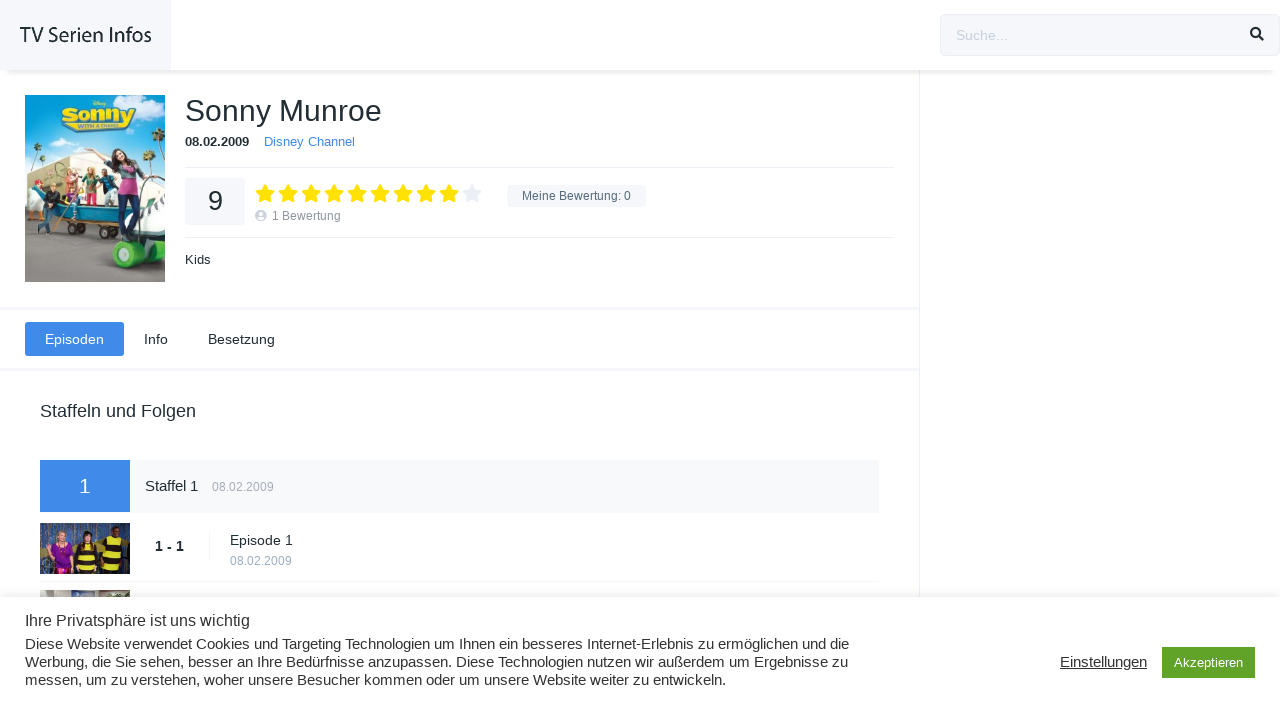

--- FILE ---
content_type: text/html; charset=UTF-8
request_url: http://www.tvsi.de/tvshows/sonny-munroe/
body_size: 17015
content:
<!DOCTYPE html><html lang="de"><head><meta charset="UTF-8" /><meta name="apple-mobile-web-app-capable" content="yes"><meta name="apple-mobile-web-app-status-bar-style" content="black"><meta name="mobile-web-app-capable" content="yes"><meta name="viewport" content="width=device-width, initial-scale=1, shrink-to-fit=no"><meta name="theme-color" content="#ffffff"><meta property='og:image' content='https://image.tmdb.org/t/p/w780/1zR53f9WZfZGlDp1BIGRgHyAqTg.jpg'/><meta property='og:image' content='https://image.tmdb.org/t/p/w780/4LCYXWMhli36gyVV84CnmGxtt50.jpg'/><meta property='og:image' content='https://image.tmdb.org/t/p/w780/Al2cXeTO4pYVxTmss5BZsgELNxK.jpg'/><meta property='og:image' content='https://image.tmdb.org/t/p/w780/edkpfJLutoFxmf0qwGE4rqWCVRZ.jpg'/><meta property='og:image' content='https://image.tmdb.org/t/p/w780/sn0elZeQcuR46CETvqQrwJjm6qz.jpg'/><meta property='og:image' content='https://image.tmdb.org/t/p/w780/9vsBUfk8lXmXmJCrVfOLWYaJ6fU.jpg'/><title>Sonny Munroe &#8211; TV-Serien Infos</title><meta name='robots' content='max-image-preview:large' /><style>img:is([sizes="auto" i],[sizes^="auto," i]){contain-intrinsic-size:3000px 1500px}</style><link rel='dns-prefetch' href='//fonts.googleapis.com' /><link rel="alternate" type="application/rss+xml" title="TV-Serien Infos &raquo; Feed" href="http://www.tvsi.de/feed/" /><link rel="alternate" type="application/rss+xml" title="TV-Serien Infos &raquo; Kommentar-Feed" href="http://www.tvsi.de/comments/feed/" /><link rel="alternate" type="application/rss+xml" title="TV-Serien Infos &raquo; Sonny Munroe Kommentar-Feed" href="http://www.tvsi.de/tvshows/sonny-munroe/feed/" /><link rel='stylesheet' id='toolset_bootstrap_4-css' href='http://www.tvsi.de/wp-content/plugins/cred-frontend-editor/vendor/toolset/toolset-common/res/lib/bootstrap4/css/bootstrap.min.css?ver=4.5.3' type='text/css' media='screen' /><link rel='stylesheet' id='wp-block-library-css' href='http://www.tvsi.de/wp-includes/css/dist/block-library/style.min.css?ver=6.8.3' type='text/css' media='all' /><style id='classic-theme-styles-inline-css' type='text/css'>/*! This file is auto-generated */.wp-block-button__link{color:#fff;background-color:#32373c;border-radius:9999px;box-shadow:none;text-decoration:none;padding:calc(.667em + 2px) calc(1.333em + 2px);font-size:1.125em}.wp-block-file__button{background:#32373c;color:#fff;text-decoration:none}</style><link rel='stylesheet' id='mediaelement-css' href='http://www.tvsi.de/wp-includes/js/mediaelement/mediaelementplayer-legacy.min.css?ver=4.2.17' type='text/css' media='all' /><link rel='stylesheet' id='wp-mediaelement-css' href='http://www.tvsi.de/wp-includes/js/mediaelement/wp-mediaelement.min.css?ver=6.8.3' type='text/css' media='all' /><link rel='stylesheet' id='view_editor_gutenberg_frontend_assets-css' href='http://www.tvsi.de/wp-content/plugins/toolset-blocks/public/css/views-frontend.css?ver=3.6.15' type='text/css' media='all' /><style id='view_editor_gutenberg_frontend_assets-inline-css' type='text/css'>.wpv-sort-list-dropdown.wpv-sort-list-dropdown-style-default > span.wpv-sort-list,.wpv-sort-list-dropdown.wpv-sort-list-dropdown-style-default .wpv-sort-list-item{border-color:#cdcdcd}.wpv-sort-list-dropdown.wpv-sort-list-dropdown-style-default .wpv-sort-list-item a{color:#444;background-color:#fff}.wpv-sort-list-dropdown.wpv-sort-list-dropdown-style-default a:hover,.wpv-sort-list-dropdown.wpv-sort-list-dropdown-style-default a:focus{color:#000;background-color:#eee}.wpv-sort-list-dropdown.wpv-sort-list-dropdown-style-default .wpv-sort-list-item.wpv-sort-list-current a{color:#000;background-color:#eee}.wpv-sort-list-dropdown.wpv-sort-list-dropdown-style-default > span.wpv-sort-list,.wpv-sort-list-dropdown.wpv-sort-list-dropdown-style-default .wpv-sort-list-item{border-color:#cdcdcd}.wpv-sort-list-dropdown.wpv-sort-list-dropdown-style-default .wpv-sort-list-item a{color:#444;background-color:#fff}.wpv-sort-list-dropdown.wpv-sort-list-dropdown-style-default a:hover,.wpv-sort-list-dropdown.wpv-sort-list-dropdown-style-default a:focus{color:#000;background-color:#eee}.wpv-sort-list-dropdown.wpv-sort-list-dropdown-style-default .wpv-sort-list-item.wpv-sort-list-current a{color:#000;background-color:#eee}.wpv-sort-list-dropdown.wpv-sort-list-dropdown-style-grey > span.wpv-sort-list,.wpv-sort-list-dropdown.wpv-sort-list-dropdown-style-grey .wpv-sort-list-item{border-color:#cdcdcd}.wpv-sort-list-dropdown.wpv-sort-list-dropdown-style-grey .wpv-sort-list-item a{color:#444;background-color:#eeeeee}.wpv-sort-list-dropdown.wpv-sort-list-dropdown-style-grey a:hover,.wpv-sort-list-dropdown.wpv-sort-list-dropdown-style-grey a:focus{color:#000;background-color:#e5e5e5}.wpv-sort-list-dropdown.wpv-sort-list-dropdown-style-grey .wpv-sort-list-item.wpv-sort-list-current a{color:#000;background-color:#e5e5e5}.wpv-sort-list-dropdown.wpv-sort-list-dropdown-style-default > span.wpv-sort-list,.wpv-sort-list-dropdown.wpv-sort-list-dropdown-style-default .wpv-sort-list-item{border-color:#cdcdcd}.wpv-sort-list-dropdown.wpv-sort-list-dropdown-style-default .wpv-sort-list-item a{color:#444;background-color:#fff}.wpv-sort-list-dropdown.wpv-sort-list-dropdown-style-default a:hover,.wpv-sort-list-dropdown.wpv-sort-list-dropdown-style-default a:focus{color:#000;background-color:#eee}.wpv-sort-list-dropdown.wpv-sort-list-dropdown-style-default .wpv-sort-list-item.wpv-sort-list-current a{color:#000;background-color:#eee}.wpv-sort-list-dropdown.wpv-sort-list-dropdown-style-grey > span.wpv-sort-list,.wpv-sort-list-dropdown.wpv-sort-list-dropdown-style-grey .wpv-sort-list-item{border-color:#cdcdcd}.wpv-sort-list-dropdown.wpv-sort-list-dropdown-style-grey .wpv-sort-list-item a{color:#444;background-color:#eeeeee}.wpv-sort-list-dropdown.wpv-sort-list-dropdown-style-grey a:hover,.wpv-sort-list-dropdown.wpv-sort-list-dropdown-style-grey a:focus{color:#000;background-color:#e5e5e5}.wpv-sort-list-dropdown.wpv-sort-list-dropdown-style-grey .wpv-sort-list-item.wpv-sort-list-current a{color:#000;background-color:#e5e5e5}.wpv-sort-list-dropdown.wpv-sort-list-dropdown-style-blue > span.wpv-sort-list,.wpv-sort-list-dropdown.wpv-sort-list-dropdown-style-blue .wpv-sort-list-item{border-color:#0099cc}.wpv-sort-list-dropdown.wpv-sort-list-dropdown-style-blue .wpv-sort-list-item a{color:#444;background-color:#cbddeb}.wpv-sort-list-dropdown.wpv-sort-list-dropdown-style-blue a:hover,.wpv-sort-list-dropdown.wpv-sort-list-dropdown-style-blue a:focus{color:#000;background-color:#95bedd}.wpv-sort-list-dropdown.wpv-sort-list-dropdown-style-blue .wpv-sort-list-item.wpv-sort-list-current a{color:#000;background-color:#95bedd}</style><style id='global-styles-inline-css' type='text/css'>:root{--wp--preset--aspect-ratio--square:1;--wp--preset--aspect-ratio--4-3:4/3;--wp--preset--aspect-ratio--3-4:3/4;--wp--preset--aspect-ratio--3-2:3/2;--wp--preset--aspect-ratio--2-3:2/3;--wp--preset--aspect-ratio--16-9:16/9;--wp--preset--aspect-ratio--9-16:9/16;--wp--preset--color--black:#000000;--wp--preset--color--cyan-bluish-gray:#abb8c3;--wp--preset--color--white:#ffffff;--wp--preset--color--pale-pink:#f78da7;--wp--preset--color--vivid-red:#cf2e2e;--wp--preset--color--luminous-vivid-orange:#ff6900;--wp--preset--color--luminous-vivid-amber:#fcb900;--wp--preset--color--light-green-cyan:#7bdcb5;--wp--preset--color--vivid-green-cyan:#00d084;--wp--preset--color--pale-cyan-blue:#8ed1fc;--wp--preset--color--vivid-cyan-blue:#0693e3;--wp--preset--color--vivid-purple:#9b51e0;--wp--preset--gradient--vivid-cyan-blue-to-vivid-purple:linear-gradient(135deg,rgba(6,147,227,1) 0%,rgb(155,81,224) 100%);--wp--preset--gradient--light-green-cyan-to-vivid-green-cyan:linear-gradient(135deg,rgb(122,220,180) 0%,rgb(0,208,130) 100%);--wp--preset--gradient--luminous-vivid-amber-to-luminous-vivid-orange:linear-gradient(135deg,rgba(252,185,0,1) 0%,rgba(255,105,0,1) 100%);--wp--preset--gradient--luminous-vivid-orange-to-vivid-red:linear-gradient(135deg,rgba(255,105,0,1) 0%,rgb(207,46,46) 100%);--wp--preset--gradient--very-light-gray-to-cyan-bluish-gray:linear-gradient(135deg,rgb(238,238,238) 0%,rgb(169,184,195) 100%);--wp--preset--gradient--cool-to-warm-spectrum:linear-gradient(135deg,rgb(74,234,220) 0%,rgb(151,120,209) 20%,rgb(207,42,186) 40%,rgb(238,44,130) 60%,rgb(251,105,98) 80%,rgb(254,248,76) 100%);--wp--preset--gradient--blush-light-purple:linear-gradient(135deg,rgb(255,206,236) 0%,rgb(152,150,240) 100%);--wp--preset--gradient--blush-bordeaux:linear-gradient(135deg,rgb(254,205,165) 0%,rgb(254,45,45) 50%,rgb(107,0,62) 100%);--wp--preset--gradient--luminous-dusk:linear-gradient(135deg,rgb(255,203,112) 0%,rgb(199,81,192) 50%,rgb(65,88,208) 100%);--wp--preset--gradient--pale-ocean:linear-gradient(135deg,rgb(255,245,203) 0%,rgb(182,227,212) 50%,rgb(51,167,181) 100%);--wp--preset--gradient--electric-grass:linear-gradient(135deg,rgb(202,248,128) 0%,rgb(113,206,126) 100%);--wp--preset--gradient--midnight:linear-gradient(135deg,rgb(2,3,129) 0%,rgb(40,116,252) 100%);--wp--preset--font-size--small:13px;--wp--preset--font-size--medium:20px;--wp--preset--font-size--large:36px;--wp--preset--font-size--x-large:42px;--wp--preset--spacing--20:0.44rem;--wp--preset--spacing--30:0.67rem;--wp--preset--spacing--40:1rem;--wp--preset--spacing--50:1.5rem;--wp--preset--spacing--60:2.25rem;--wp--preset--spacing--70:3.38rem;--wp--preset--spacing--80:5.06rem;--wp--preset--shadow--natural:6px 6px 9px rgba(0,0,0,0.2);--wp--preset--shadow--deep:12px 12px 50px rgba(0,0,0,0.4);--wp--preset--shadow--sharp:6px 6px 0px rgba(0,0,0,0.2);--wp--preset--shadow--outlined:6px 6px 0px -3px rgba(255,255,255,1),6px 6px rgba(0,0,0,1);--wp--preset--shadow--crisp:6px 6px 0px rgba(0,0,0,1)}:where(.is-layout-flex){gap:0.5em}:where(.is-layout-grid){gap:0.5em}body .is-layout-flex{display:flex}.is-layout-flex{flex-wrap:wrap;align-items:center}.is-layout-flex >:is(*,div){margin:0}body .is-layout-grid{display:grid}.is-layout-grid >:is(*,div){margin:0}:where(.wp-block-columns.is-layout-flex){gap:2em}:where(.wp-block-columns.is-layout-grid){gap:2em}:where(.wp-block-post-template.is-layout-flex){gap:1.25em}:where(.wp-block-post-template.is-layout-grid){gap:1.25em}.has-black-color{color:var(--wp--preset--color--black) !important}.has-cyan-bluish-gray-color{color:var(--wp--preset--color--cyan-bluish-gray) !important}.has-white-color{color:var(--wp--preset--color--white) !important}.has-pale-pink-color{color:var(--wp--preset--color--pale-pink) !important}.has-vivid-red-color{color:var(--wp--preset--color--vivid-red) !important}.has-luminous-vivid-orange-color{color:var(--wp--preset--color--luminous-vivid-orange) !important}.has-luminous-vivid-amber-color{color:var(--wp--preset--color--luminous-vivid-amber) !important}.has-light-green-cyan-color{color:var(--wp--preset--color--light-green-cyan) !important}.has-vivid-green-cyan-color{color:var(--wp--preset--color--vivid-green-cyan) !important}.has-pale-cyan-blue-color{color:var(--wp--preset--color--pale-cyan-blue) !important}.has-vivid-cyan-blue-color{color:var(--wp--preset--color--vivid-cyan-blue) !important}.has-vivid-purple-color{color:var(--wp--preset--color--vivid-purple) !important}.has-black-background-color{background-color:var(--wp--preset--color--black) !important}.has-cyan-bluish-gray-background-color{background-color:var(--wp--preset--color--cyan-bluish-gray) !important}.has-white-background-color{background-color:var(--wp--preset--color--white) !important}.has-pale-pink-background-color{background-color:var(--wp--preset--color--pale-pink) !important}.has-vivid-red-background-color{background-color:var(--wp--preset--color--vivid-red) !important}.has-luminous-vivid-orange-background-color{background-color:var(--wp--preset--color--luminous-vivid-orange) !important}.has-luminous-vivid-amber-background-color{background-color:var(--wp--preset--color--luminous-vivid-amber) !important}.has-light-green-cyan-background-color{background-color:var(--wp--preset--color--light-green-cyan) !important}.has-vivid-green-cyan-background-color{background-color:var(--wp--preset--color--vivid-green-cyan) !important}.has-pale-cyan-blue-background-color{background-color:var(--wp--preset--color--pale-cyan-blue) !important}.has-vivid-cyan-blue-background-color{background-color:var(--wp--preset--color--vivid-cyan-blue) !important}.has-vivid-purple-background-color{background-color:var(--wp--preset--color--vivid-purple) !important}.has-black-border-color{border-color:var(--wp--preset--color--black) !important}.has-cyan-bluish-gray-border-color{border-color:var(--wp--preset--color--cyan-bluish-gray) !important}.has-white-border-color{border-color:var(--wp--preset--color--white) !important}.has-pale-pink-border-color{border-color:var(--wp--preset--color--pale-pink) !important}.has-vivid-red-border-color{border-color:var(--wp--preset--color--vivid-red) !important}.has-luminous-vivid-orange-border-color{border-color:var(--wp--preset--color--luminous-vivid-orange) !important}.has-luminous-vivid-amber-border-color{border-color:var(--wp--preset--color--luminous-vivid-amber) !important}.has-light-green-cyan-border-color{border-color:var(--wp--preset--color--light-green-cyan) !important}.has-vivid-green-cyan-border-color{border-color:var(--wp--preset--color--vivid-green-cyan) !important}.has-pale-cyan-blue-border-color{border-color:var(--wp--preset--color--pale-cyan-blue) !important}.has-vivid-cyan-blue-border-color{border-color:var(--wp--preset--color--vivid-cyan-blue) !important}.has-vivid-purple-border-color{border-color:var(--wp--preset--color--vivid-purple) !important}.has-vivid-cyan-blue-to-vivid-purple-gradient-background{background:var(--wp--preset--gradient--vivid-cyan-blue-to-vivid-purple) !important}.has-light-green-cyan-to-vivid-green-cyan-gradient-background{background:var(--wp--preset--gradient--light-green-cyan-to-vivid-green-cyan) !important}.has-luminous-vivid-amber-to-luminous-vivid-orange-gradient-background{background:var(--wp--preset--gradient--luminous-vivid-amber-to-luminous-vivid-orange) !important}.has-luminous-vivid-orange-to-vivid-red-gradient-background{background:var(--wp--preset--gradient--luminous-vivid-orange-to-vivid-red) !important}.has-very-light-gray-to-cyan-bluish-gray-gradient-background{background:var(--wp--preset--gradient--very-light-gray-to-cyan-bluish-gray) !important}.has-cool-to-warm-spectrum-gradient-background{background:var(--wp--preset--gradient--cool-to-warm-spectrum) !important}.has-blush-light-purple-gradient-background{background:var(--wp--preset--gradient--blush-light-purple) !important}.has-blush-bordeaux-gradient-background{background:var(--wp--preset--gradient--blush-bordeaux) !important}.has-luminous-dusk-gradient-background{background:var(--wp--preset--gradient--luminous-dusk) !important}.has-pale-ocean-gradient-background{background:var(--wp--preset--gradient--pale-ocean) !important}.has-electric-grass-gradient-background{background:var(--wp--preset--gradient--electric-grass) !important}.has-midnight-gradient-background{background:var(--wp--preset--gradient--midnight) !important}.has-small-font-size{font-size:var(--wp--preset--font-size--small) !important}.has-medium-font-size{font-size:var(--wp--preset--font-size--medium) !important}.has-large-font-size{font-size:var(--wp--preset--font-size--large) !important}.has-x-large-font-size{font-size:var(--wp--preset--font-size--x-large) !important}:where(.wp-block-post-template.is-layout-flex){gap:1.25em}:where(.wp-block-post-template.is-layout-grid){gap:1.25em}:where(.wp-block-columns.is-layout-flex){gap:2em}:where(.wp-block-columns.is-layout-grid){gap:2em}:root:where(.wp-block-pullquote){font-size:1.5em;line-height:1.6}</style><link rel='stylesheet' id='cookie-law-info-css' href='http://www.tvsi.de/wp-content/plugins/cookie-law-info/legacy/public/css/cookie-law-info-public.css?ver=3.3.4' type='text/css' media='all' /><link rel='stylesheet' id='cookie-law-info-gdpr-css' href='http://www.tvsi.de/wp-content/plugins/cookie-law-info/legacy/public/css/cookie-law-info-gdpr.css?ver=3.3.4' type='text/css' media='all' /><link rel='stylesheet' id='fontawesome-pro-css' href='http://www.tvsi.de/wp-content/themes/dooplay/assets/fontawesome/css/all.min.css?ver=5.15.1' type='text/css' media='all' /><link rel='stylesheet' id='owl-carousel-css' href='http://www.tvsi.de/wp-content/themes/dooplay/assets/css/front.owl.min.css?ver=2.5.5' type='text/css' media='all' /><link rel='stylesheet' id='google-fonts-css' href='https://fonts.googleapis.com/css?family=Cabin+Condensed%3A300%2C400%2C500%2C700&#038;ver=2.5.5' type='text/css' media='all' /><link rel='stylesheet' id='scrollbar-css' href='http://www.tvsi.de/wp-content/themes/dooplay/assets/css/front.crollbar.min.css?ver=2.5.5' type='text/css' media='all' /><link rel='stylesheet' id='dooplay-css' href='http://www.tvsi.de/wp-content/themes/dooplay/assets/css/front.style.min.css?ver=2.5.5' type='text/css' media='all' /><link rel='stylesheet' id='dooplay-color-scheme-css' href='http://www.tvsi.de/wp-content/themes/dooplay/assets/css/colors.default.min.css?ver=2.5.5' type='text/css' media='all' /><link rel='stylesheet' id='dooplay-responsive-css' href='http://www.tvsi.de/wp-content/themes/dooplay/assets/css/front.mobile.min.css?ver=2.5.5' type='text/css' media='all' /><link rel='stylesheet' id='blueimp-gallery-css' href='http://www.tvsi.de/wp-content/themes/dooplay/assets/css/front.gallery.min.css?ver=2.5.5' type='text/css' media='all' /><link rel='stylesheet' id='toolset-common-css' href='http://www.tvsi.de/wp-content/plugins/cred-frontend-editor/vendor/toolset/toolset-common/res/css/toolset-common.css?ver=4.4.6' type='text/css' media='screen' /><link rel='stylesheet' id='dashicons-css' href='http://www.tvsi.de/wp-includes/css/dashicons.min.css?ver=6.8.3' type='text/css' media='all' /><link rel='stylesheet' id='toolset-select2-css-css' href='http://www.tvsi.de/wp-content/plugins/cred-frontend-editor/vendor/toolset/toolset-common/res/lib/select2/select2.css?ver=6.8.3' type='text/css' media='screen' /><script type="text/javascript" src="http://www.tvsi.de/wp-content/plugins/cred-frontend-editor/vendor/toolset/common-es/public/toolset-common-es-frontend.js?ver=171000" id="toolset-common-es-frontend-js"></script><script type="text/javascript" src="http://www.tvsi.de/wp-includes/js/jquery/jquery.min.js?ver=3.7.1" id="jquery-core-js"></script><script type="text/javascript" src="http://www.tvsi.de/wp-includes/js/jquery/jquery-migrate.min.js?ver=3.4.1" id="jquery-migrate-js"></script><script type="text/javascript" id="cookie-law-info-js-extra">/* <![CDATA[ */var Cli_Data = {"nn_cookie_ids":[],"cookielist":[],"non_necessary_cookies":[],"ccpaEnabled":"","ccpaRegionBased":"","ccpaBarEnabled":"","strictlyEnabled":["necessary","obligatoire"],"ccpaType":"gdpr","js_blocking":"1","custom_integration":"","triggerDomRefresh":"","secure_cookies":""};var cli_cookiebar_settings = {"animate_speed_hide":"500","animate_speed_show":"500","background":"#FFF","border":"#b1a6a6c2","border_on":"","button_1_button_colour":"#61a229","button_1_button_hover":"#4e8221","button_1_link_colour":"#fff","button_1_as_button":"1","button_1_new_win":"","button_2_button_colour":"#333","button_2_button_hover":"#292929","button_2_link_colour":"#444","button_2_as_button":"","button_2_hidebar":"","button_3_button_colour":"#3566bb","button_3_button_hover":"#2a5296","button_3_link_colour":"#fff","button_3_as_button":"1","button_3_new_win":"","button_4_button_colour":"#000","button_4_button_hover":"#000000","button_4_link_colour":"#333333","button_4_as_button":"","button_7_button_colour":"#61a229","button_7_button_hover":"#4e8221","button_7_link_colour":"#fff","button_7_as_button":"1","button_7_new_win":"","font_family":"inherit","header_fix":"","notify_animate_hide":"1","notify_animate_show":"","notify_div_id":"#cookie-law-info-bar","notify_position_horizontal":"right","notify_position_vertical":"bottom","scroll_close":"","scroll_close_reload":"","accept_close_reload":"","reject_close_reload":"","showagain_tab":"","showagain_background":"#fff","showagain_border":"#000","showagain_div_id":"#cookie-law-info-again","showagain_x_position":"100px","text":"#333333","show_once_yn":"","show_once":"10000","logging_on":"","as_popup":"","popup_overlay":"1","bar_heading_text":"Ihre Privatsph\u00e4re ist uns wichtig","cookie_bar_as":"banner","popup_showagain_position":"bottom-right","widget_position":"left"};var log_object = {"ajax_url":"http:\/\/www.tvsi.de\/wp-admin\/admin-ajax.php"};/* ]]> */</script><script type="text/javascript" src="http://www.tvsi.de/wp-content/plugins/cookie-law-info/legacy/public/js/cookie-law-info-public.js?ver=3.3.4" id="cookie-law-info-js"></script><script type="text/javascript" src="http://www.tvsi.de/wp-content/themes/dooplay/assets/js/lib/lazyload.js?ver=2.5.5" id="lazyload-js"></script><script type="text/javascript" src="http://www.tvsi.de/wp-content/themes/dooplay/assets/js/lib/pwsscrollbar.js?ver=2.5.5" id="scrollbar-js"></script><script type="text/javascript" src="http://www.tvsi.de/wp-content/themes/dooplay/assets/js/lib/owlcarousel.js?ver=2.5.5" id="owl-carousel-js"></script><script type="text/javascript" src="http://www.tvsi.de/wp-content/themes/dooplay/assets/js/lib/idtabs.js?ver=2.5.5" id="idTabs-js"></script><script type="text/javascript" src="http://www.tvsi.de/wp-content/themes/dooplay/assets/js/lib/isrepeater.js?ver=2.5.5" id="dtRepeat-js"></script><script type="text/javascript" id="dt_main_ajax-js-extra">/* <![CDATA[ */var dtAjax = {"url":"\/wp-admin\/admin-ajax.php","player_api":"http:\/\/www.tvsi.de\/wp-json\/dooplayer\/v2\/","play_ajaxmd":null,"play_method":"admin_ajax","googlercptc":null,"classitem":"6","loading":"L\u00e4dt ...","afavorites":"Zu Favoriten hinzuf\u00fcgen","rfavorites":"Favoriten entfernen","views":"Aufrufe","remove":"Entfernen","isawit":"gesehen","send":"Daten senden..","updating":"Aktualisieren von Daten.","error":"Fehler","pending":"Pr\u00fcfung ausstehend","ltipe":"Download","sending":"Sende Daten","enabled":"Aktivieren","disabled":"Deaktivieren","trash":"L\u00f6schen","lshared":"Geteilte Links","ladmin":"Ausstehende Links verwalten","sendingrep":"Bitte warten Sie, senden Sie die Daten.","ready":"Fertig","deletelin":"M\u00f6chten Sie diesen Link wirklich l\u00f6schen?"};/* ]]> */</script><script type="text/javascript" src="http://www.tvsi.de/wp-content/themes/dooplay/assets/js/front.ajax.min.js?ver=2.5.5" id="dt_main_ajax-js"></script><script type="text/javascript" src="http://www.tvsi.de/wp-content/themes/dooplay/assets/js/lib/blueimp.js?ver=2.5.5" id="blueimp-gallery-js"></script><script type="text/javascript" src="http://www.tvsi.de/wp-content/themes/dooplay/assets/js/lib/starstruck.raty.js?ver=2.5.5" id="jquery-raty-js"></script><script type="text/javascript" id="starstruck-js-js-extra">/* <![CDATA[ */var ss_l18n = {"enable_movies":"1","enable_tvshows":"1","enable_seasons":"1","enable_episodes":"1","require_login":"","nonce":"c7e9980086","url":"\/wp-admin\/admin-ajax.php"};/* ]]> */</script><script type="text/javascript" src="http://www.tvsi.de/wp-content/themes/dooplay/assets/js/lib/starstruck.js?ver=2.5.5" id="starstruck-js-js"></script><link rel="https://api.w.org/" href="http://www.tvsi.de/wp-json/" /><link rel="alternate" title="JSON" type="application/json" href="http://www.tvsi.de/wp-json/wp/v2/tvshows/105831" /><link rel="EditURI" type="application/rsd+xml" title="RSD" href="http://www.tvsi.de/xmlrpc.php?rsd" /><meta name="generator" content="WordPress 6.8.3" /><link rel="canonical" href="http://www.tvsi.de/tvshows/sonny-munroe/" /><link rel='shortlink' href='http://www.tvsi.de/?p=105831' /><link rel="alternate" title="oEmbed (JSON)" type="application/json+oembed" href="http://www.tvsi.de/wp-json/oembed/1.0/embed?url=http%3A%2F%2Fwww.tvsi.de%2Ftvshows%2Fsonny-munroe%2F" /><link rel="alternate" title="oEmbed (XML)" type="text/xml+oembed" href="http://www.tvsi.de/wp-json/oembed/1.0/embed?url=http%3A%2F%2Fwww.tvsi.de%2Ftvshows%2Fsonny-munroe%2F&#038;format=xml" /><script type="text/javascript">jQuery(document).ready(function(a){"false"==dtGonza.mobile&&a(window).load(function(){a(".scrolling").mCustomScrollbar({theme:"minimal-dark",scrollInertia:200,scrollButtons:{enable:!0},callbacks:{onTotalScrollOffset:100,alwaysTriggerOffsets:!1}})})});</script><style type='text/css'>body{font-family:"Cabin+Condensed",sans-serif}body{background-color:#ffffff}header.main .hbox,#contenedor,footer.main .fbox{max-width:1440px}a,.home-blog-post .entry-date .date,.top-imdb-item:hover>.title a,.module .content .items .item .data h3 a:hover,.head-main-nav ul.main-header li:hover>a,.login_box .box a.register{color:#408BEA}.nav_items_module a.btn:hover,.pagination span.current,.w_item_b a:hover>.data .wextra b:before,.comment-respond h3:before,footer.main .fbox .fmenu ul li a:hover{color:#408BEA}header.main .hbox .search form button[type=submit]:hover,.loading,#seasons .se-c .se-a ul.episodios li .episodiotitle a:hover,.sgeneros a:hover,.page_user nav.user ul li a:hover{color:#408BEA}footer.main .fbox .fmenu ul li.current-menu-item a,.posts .meta .autor i,.pag_episodes .item a:hover,a.link_a:hover,ul.smenu li a:hover{color:#408BEA}header.responsive .nav a.active:before,header.responsive .search a.active:before,.dtuser a.clicklogin:hover,.menuresp .menu ul.resp li a:hover,.menuresp .menu ul.resp li ul.sub-menu li a:hover{color:#408BEA}.sl-wrapper a:before,table.account_links tbody td a:hover,.dt_mainmeta nav.genres ul li a:hover{color:#408BEA}.dt_mainmeta nav.genres ul li.current-cat a:before,.dooplay_player .options ul li:hover span.title{color:#408BEA}.head-main-nav ul.main-header li ul.sub-menu li a:hover,form.form-resp-ab button[type=submit]:hover>span,.sidebar aside.widget ul li a:hover{color:#408BEA}header.top_imdb h1.top-imdb-h1 span,article.post .information .meta span.autor,.w_item_c a:hover>.rating i,span.comment-author-link,.pagination a:hover{color:#408BEA}.letter_home ul.glossary li a:hover,.letter_home ul.glossary li a.active,.user_control a.in-list{color:#408BEA}.headitems a#dooplay_signout:hover,.login_box .box a#c_loginbox:hover{color:#408BEA}.report_modal .box .form form fieldset label:hover > span.title{color:#408BEA}.linktabs ul li a.selected,ul.smenu li a.selected,a.liked,.module .content header span a.see-all,.page_user nav.user ul li a.selected,.dt_mainmeta nav.releases ul li a:hover{background:#408BEA}a.see_all,p.form-submit input[type=submit]:hover,.report-video-form fieldset input[type=submit],a.mtoc,.contact .wrapper fieldset input[type=submit],span.item_type,a.main{background:#408BEA}.post-comments .comment-reply-link:hover,#seasons .se-c .se-q span.se-o,#edit_link .box .form_edit .cerrar a:hover{background:#408BEA}.user_edit_control ul li a.selected,form.update_profile fieldset input[type=submit],.page_user .content .paged a.load_more:hover,#edit_link .box .form_edit fieldset input[type="submit"]{background:#408BEA}.login_box .box input[type="submit"],.form_post_lik .control .left a.add_row:hover,.form_post_lik .table table tbody tr td a.remove_row:hover,.form_post_lik .control .right input[type="submit"]{background:#408BEA}#dt_contenedor{background-color:#ffffff}.plyr input[type=range]::-ms-fill-lower{background:#408BEA}.menuresp .menu .user a.ctgs,.menuresp .menu .user .logout a:hover{background:#408BEA}.plyr input[type=range]:active::-webkit-slider-thumb{background:#408BEA}.plyr input[type=range]:active::-moz-range-thumb{background:#408BEA}.plyr input[type=range]:active::-ms-thumb{background:#408BEA}.tagcloud a:hover,ul.abc li a:hover,ul.abc li a.select,{background:#408BEA}.featu{background:#00be08}.report_modal .box .form form fieldset input[type=submit]{background-color:#408BEA}.contact .wrapper fieldset input[type=text]:focus,.contact .wrapper fieldset textarea:focus,header.main .hbox .dt_user ul li ul li:hover > a,.login_box .box a.register{border-color:#408BEA}.module .content header h1{border-color:#408BEA}.module .content header h2{border-color:#408BEA}a.see_all{border-color:#408BEA}.top-imdb-list h3{border-color:#408BEA}.user_edit_control ul li a.selected:before{border-top-color:#408BEA}</style> <script> window.addEventListener("load",function(){ var c={script:false,link:false}; function ls(s) { if(!['script','link'].includes(s)||c[s]){return;}c[s]=true; var d=document,f=d.getElementsByTagName(s)[0],j=d.createElement(s); if(s==='script'){j.async=true;j.src='http://www.tvsi.de/wp-content/plugins/toolset-blocks/vendor/toolset/blocks/public/js/frontend.js?v=1.6.11';}else{ j.rel='stylesheet';j.href='http://www.tvsi.de/wp-content/plugins/toolset-blocks/vendor/toolset/blocks/public/css/style.css?v=1.6.11';} f.parentNode.insertBefore(j, f); }; function ex(){ls('script');ls('link')} window.addEventListener("scroll", ex, {once: true}); if (('IntersectionObserver' in window) && ('IntersectionObserverEntry' in window) && ('intersectionRatio' in window.IntersectionObserverEntry.prototype)) { var i = 0, fb = document.querySelectorAll("[class^='tb-']"), o = new IntersectionObserver(es => { es.forEach(e => { o.unobserve(e.target); if (e.intersectionRatio > 0) { ex();o.disconnect();}else{ i++;if(fb.length>i){o.observe(fb[i])}} }) }); if (fb.length) { o.observe(fb[i]) } } }) </script><noscript><link rel="stylesheet" href="http://www.tvsi.de/wp-content/plugins/toolset-blocks/vendor/toolset/blocks/public/css/style.css"></noscript><style type="text/css">#wpadminbar,#wpadminbar .menupop .ab-sub-wrapper,.ab-sub-secondary,#wpadminbar .quicklinks .menupop ul.ab-sub-secondary,#wpadminbar .quicklinks .menupop ul.ab-sub-secondary .ab-submenu{background:#fff}#wpadminbar a.ab-item,#wpadminbar>#wp-toolbar span.ab-label,#wpadminbar>#wp-toolbar span.noticon,#wpadminbar .ab-icon:before,#wpadminbar .ab-item:before{color:#94979B}#wpadminbar .quicklinks .menupop ul li a,#wpadminbar .quicklinks .menupop ul li a strong,#wpadminbar .quicklinks .menupop.hover ul li a,#wpadminbar.nojs .quicklinks .menupop:hover ul li a{color:#94979B;font-size:13px !important}#wpadminbar .ab-top-menu>li.hover>.ab-item,#wpadminbar.nojq .quicklinks .ab-top-menu>li>.ab-item:focus,#wpadminbar:not(.mobile) .ab-top-menu>li:hover>.ab-item,#wpadminbar:not(.mobile) .ab-top-menu>li>.ab-item:focus{background:#f4f4f4;color:#474747}#wpadminbar:not(.mobile)>#wp-toolbar a:focus span.ab-label,#wpadminbar:not(.mobile)>#wp-toolbar li:hover span.ab-label,#wpadminbar>#wp-toolbar li.hover span.ab-label,#wpadminbar.mobile .quicklinks .hover .ab-icon:before,#wpadminbar.mobile .quicklinks .hover .ab-item:before,#wpadminbar .quicklinks .menupop .ab-sub-secondary>li .ab-item:focus a,#wpadminbar .quicklinks .menupop .ab-sub-secondary>li>a:hover{color:#474747}#wpadminbar .quicklinks .ab-sub-wrapper .menupop.hover>a,#wpadminbar .quicklinks .menupop ul li a:focus,#wpadminbar .quicklinks .menupop ul li a:focus strong,#wpadminbar .quicklinks .menupop ul li a:hover,#wpadminbar .quicklinks .menupop ul li a:hover strong,#wpadminbar .quicklinks .menupop.hover ul li a:focus,#wpadminbar .quicklinks .menupop.hover ul li a:hover,#wpadminbar li #adminbarsearch.adminbar-focused:before,#wpadminbar li .ab-item:focus:before,#wpadminbar li a:focus .ab-icon:before,#wpadminbar li.hover .ab-icon:before,#wpadminbar li.hover .ab-item:before,#wpadminbar li:hover #adminbarsearch:before,#wpadminbar li:hover .ab-icon:before,#wpadminbar li:hover .ab-item:before,#wpadminbar.nojs .quicklinks .menupop:hover ul li a:focus,#wpadminbar.nojs .quicklinks .menupop:hover ul li a:hover,#wpadminbar .quicklinks .ab-sub-wrapper .menupop.hover>a .blavatar,#wpadminbar .quicklinks li a:focus .blavatar,#wpadminbar .quicklinks li a:hover .blavatar{color:#474747}#wpadminbar .menupop .ab-sub-wrapper,#wpadminbar .shortlink-input{background:#f4f4f4}#wpadminbar .ab-submenu .ab-item,#wpadminbar .quicklinks .menupop ul.ab-submenu li a,#wpadminbar .quicklinks .menupop ul.ab-submenu li a.ab-item{color:#666666}#wpadminbar .ab-submenu .ab-item:hover,#wpadminbar .quicklinks .menupop ul.ab-submenu li a:hover,#wpadminbar .quicklinks .menupop ul.ab-submenu li a.ab-item:hover{color:#333333}.quicklinks li.wpshapere_site_title a{outline:none;border:none}.quicklinks li.wpshapere_site_title{width:180px !important;margin-top:-px !important;margin-top:px !important}.quicklinks li.wpshapere_site_title a{outline:none;border:none}.quicklinks li.wpshapere_site_title a,.quicklinks li.wpshapere_site_title a:hover,.quicklinks li.wpshapere_site_title a:focus{background-size:contain!important}</style></head><body class="wp-singular tvshows-template-default single single-tvshows postid-105831 wp-theme-dooplay"><div id="dt_contenedor"><header id="header" class="main"><div class="hbox"><div class="fix-hidden"><div class="logo"><a href="http://www.tvsi.de"><img src='http://www.tvsi.de/wp-content/uploads/2023/10/dooplay_logo_dark-tvsi.png' alt='TV-Serien Infos'/></a></div><div class="head-main-nav"></div><div class="headitems "><div id="advc-menu" class="search"><form method="get" id="searchform" action="http://www.tvsi.de"><input type="text" placeholder="Suche..." name="s" id="s" value="" autocomplete="off"><button class="search-button" type="submit"><span class="fas fa-search"></span></button></form></div><!-- end search --><!-- end dt_user --></div></div><div class="live-search ltr"></div></div></header><div class="fixheadresp"><header class="responsive"><div class="nav"><a class="aresp nav-resp"></a></div><div class="search"><a class="aresp search-resp"></a></div><div class="logo"> <a href="http://www.tvsi.de/"><img src='http://www.tvsi.de/wp-content/uploads/2023/10/dooplay_logo_dark-tvsi.png' alt='TV-Serien Infos'/></a> </div></header><div class="search_responsive"><form method="get" id="form-search-resp" class="form-resp-ab" action="http://www.tvsi.de"><input type="text" placeholder="Suche..." name="s" id="ms" value="" autocomplete="off"><button type="submit" class="search-button"><span class="fas fa-search"></span></button></form><div class="live-search"></div></div><div id="arch-menu" class="menuresp"><div class="menu"></div></div></div><div id="contenedor"><div class="login_box"> <div class="box"> <a id="c_loginbox"><i class="fas fa-times"></i></a> <h3>Bei Ihrem Konto anmelden</h3> <form method="post" id="dooplay_login_user"> <fieldset class="user"><input type="text" name="log" placeholder="Benutzername"></fieldset> <fieldset class="password"><input type="password" name="pwd" placeholder="Passwort *"></fieldset> <label><input name="rmb" type="checkbox" id="rememberme" value="forever" checked> An mich erinnern</label> <fieldset class="submit"><input id="dooplay_login_btn" data-btntext="Einloggen" type="submit" value="Einloggen"></fieldset> <a class="register" href="http://www.tvsi.de/account/?action=sign-in">Neuen Account registrieren</a> <label><a class="pteks" href="http://www.tvsi.de/wp-login.php?action=lostpassword">Passwort vergessen?</a></label> <input type="hidden" name="red" value="http://www.tvsi.de/tvshows/sonny-munroe/"> <input type="hidden" name="action" value="dooplay_login"> </form> </div></div><!-- Start Single POST --><div id="single" class="dtsingle" itemscope itemtype="http://schema.org/TVSeries"> <!-- Start Post --> <div class="content right"> <!-- Views Counter --> <!-- Head Show Info --> <div class="sheader"> <div class="poster"> <img itemprop="image" src="http://www.tvsi.de/wp-content/uploads/2021/01/o1ZEkSiqzWcGV5lldAhLfaTzxQS-225x300.jpg" alt="Sonny Munroe"> </div> <div class="data"> <h1>Sonny Munroe</h1> <div class="extra"> <span class="date" itemprop="dateCreated">08.02.2009</span> <span><a href="http://www.tvsi.de/network/disney-channel/" rel="tag">Disney Channel</a></span> </div> <div class="starstruck-ptype" style=""><div><meta itemprop="name" content="Sonny Munroe"><div itemscope class="starstruck-wrap" itemprop="aggregateRating" itemtype="http://schema.org/AggregateRating"><meta itemprop="bestRating" content="10"/><meta itemprop="worstRating" content="1"/><div class="dt_rating_data"><div class="starstruck starstruck-main " data-id="105831" data-rating="9" data-type="post"></div><section class="nope starstruck-rating-wrap">Meine Bewertung: <span class="rating-yours">0</span></section><div class="starstruck-rating"><span class="dt_rating_vgs" itemprop="ratingValue">9</span><i class="fas fa-user-circle"></i> <span class="rating-count" itemprop="ratingCount">1</span> <span class="rating-text">Bewertung</span></div></div></div></div></div> <div class="sgeneros"> <a href="http://www.tvsi.de/genre/kids/" rel="tag">Kids</a> </div> </div> </div> <!-- Show Tab single --> <div class="single_tabs"> <ul id="section" class="smenu idTabs"> <li><a href="#episodes">Episoden</a></li> <li><a href="#info">Info</a></li> <li><a href="#cast">Besetzung</a></li> </ul> </div> <!-- Single Post Ad --> <!-- Seasons and Episodes List --> <div id='episodes' class='sbox fixidtab'><h2>Staffeln und Folgen</h2><div id='serie_contenido'><div id='seasons'><div class='se-c'><div class='se-q'><span class='se-t se-o'>1</span><span class='title'>Staffel 1 <i>08.02.2009</i></span></div><div class='se-a' style="display:block"><ul class='episodios'><li class='mark-1'><div class='imagen'><img src='http://www.tvsi.de/wp-content/uploads/2021/01/sBdYdlr5mFlzxXPXc1TKLbzsDPs-300x170.jpg'></div><div class='numerando'>1 - 1</div><div class='episodiotitle'><a href='http://www.tvsi.de/episodes/sonny-munroe-1x1/'>Episode 1</a> <span class='date'>08.02.2009</span></div></li><li class='mark-2'><div class='imagen'><img src='http://www.tvsi.de/wp-content/uploads/2021/01/yGnR8IXlHKaFKqLFPWdISynpbs0-300x170.jpg'></div><div class='numerando'>1 - 2</div><div class='episodiotitle'><a href='http://www.tvsi.de/episodes/sonny-munroe-1x2/'>Episode 2</a> <span class='date'>08.02.2009</span></div></li><li class='mark-3'><div class='imagen'><img src='http://www.tvsi.de/wp-content/uploads/2021/01/k3rA4RSAxodlPGgV8Zvn1PqcHM3-300x170.jpg'></div><div class='numerando'>1 - 3</div><div class='episodiotitle'><a href='http://www.tvsi.de/episodes/sonny-munroe-1x3/'>Episode 3</a> <span class='date'>15.02.2009</span></div></li><li class='mark-4'><div class='imagen'><img src='http://www.tvsi.de/wp-content/uploads/2021/01/uhs018k0URPngqRyXOedrM124qF-300x170.jpg'></div><div class='numerando'>1 - 4</div><div class='episodiotitle'><a href='http://www.tvsi.de/episodes/sonny-munroe-1x4/'>Episode 4</a> <span class='date'>22.02.2009</span></div></li><li class='mark-5'><div class='imagen'><img src='http://www.tvsi.de/wp-content/uploads/2021/01/wRMMWROYvFxvONUnbXMVX64CCtU-300x170.jpg'></div><div class='numerando'>1 - 5</div><div class='episodiotitle'><a href='http://www.tvsi.de/episodes/sonny-munroe-1x5/'>Episode 5</a> <span class='date'>01.03.2009</span></div></li><li class='mark-6'><div class='imagen'><img src='http://www.tvsi.de/wp-content/uploads/2021/01/xDZt11fp6Ogiv0m9kZMHziBOpT4-300x170.jpg'></div><div class='numerando'>1 - 6</div><div class='episodiotitle'><a href='http://www.tvsi.de/episodes/sonny-munroe-1x6/'>Episode 6</a> <span class='date'>08.03.2009</span></div></li><li class='mark-7'><div class='imagen'><img src='http://www.tvsi.de/wp-content/uploads/2021/01/3JOBl19Jez1tAx364zauDPlSr03-300x170.jpg'></div><div class='numerando'>1 - 7</div><div class='episodiotitle'><a href='http://www.tvsi.de/episodes/sonny-munroe-1x7/'>Episode 7</a> <span class='date'>15.03.2009</span></div></li><li class='mark-8'><div class='imagen'><img src='http://www.tvsi.de/wp-content/uploads/2021/01/t8OMG0n4tMLTMOXpwae6VRTghb0-300x170.jpg'></div><div class='numerando'>1 - 8</div><div class='episodiotitle'><a href='http://www.tvsi.de/episodes/sonny-munroe-1x8/'>Episode 8</a> <span class='date'>29.03.2009</span></div></li><li class='mark-9'><div class='imagen'><img src='http://www.tvsi.de/wp-content/uploads/2021/01/rC8EILDl2KQnylxwmfNAhqZJR4z-300x170.jpg'></div><div class='numerando'>1 - 9</div><div class='episodiotitle'><a href='http://www.tvsi.de/episodes/sonny-munroe-1x9/'>Episode 9</a> <span class='date'>12.04.2009</span></div></li><li class='mark-10'><div class='imagen'><img src='http://www.tvsi.de/wp-content/uploads/2021/01/ch7MdwaOO2Bjs6C8RXn0iItPeZP-300x170.jpg'></div><div class='numerando'>1 - 10</div><div class='episodiotitle'><a href='http://www.tvsi.de/episodes/sonny-munroe-1x10/'>Episode 10</a> <span class='date'>26.04.2009</span></div></li><li class='mark-11'><div class='imagen'><img src='http://www.tvsi.de/wp-content/uploads/2021/01/cDb4kKDxnrpMnfNp11GlGgbvmIO-300x170.jpg'></div><div class='numerando'>1 - 11</div><div class='episodiotitle'><a href='http://www.tvsi.de/episodes/sonny-munroe-1x11/'>Episode 11</a> <span class='date'>03.05.2009</span></div></li><li class='mark-12'><div class='imagen'><img src='http://www.tvsi.de/wp-content/uploads/2021/01/muDDCgQksU7xkff067fPnAwsSqq-300x170.jpg'></div><div class='numerando'>1 - 12</div><div class='episodiotitle'><a href='http://www.tvsi.de/episodes/sonny-munroe-1x12/'>Episode 12</a> <span class='date'>17.05.2009</span></div></li><li class='mark-13'><div class='imagen'><img src='http://www.tvsi.de/wp-content/uploads/2021/01/7ivVNMG5jyXqWRZwRvOKcpv6GSh-300x170.jpg'></div><div class='numerando'>1 - 13</div><div class='episodiotitle'><a href='http://www.tvsi.de/episodes/sonny-munroe-1x13/'>Episode 13</a> <span class='date'>07.06.2009</span></div></li><li class='mark-14'><div class='imagen'><img src='http://www.tvsi.de/wp-content/uploads/2021/01/sh4sfNfI9bB6PSsWUuhcgQs2cJ3-300x170.jpg'></div><div class='numerando'>1 - 14</div><div class='episodiotitle'><a href='http://www.tvsi.de/episodes/sonny-munroe-1x14/'>Episode 14</a> <span class='date'>05.07.2009</span></div></li><li class='mark-15'><div class='imagen'><img src='http://www.tvsi.de/wp-content/uploads/2021/01/1mOuktVmJVEUsSHHGfAZOOZOWrH-300x170.jpg'></div><div class='numerando'>1 - 15</div><div class='episodiotitle'><a href='http://www.tvsi.de/episodes/sonny-munroe-1x15/'>Episode 15</a> <span class='date'>02.08.2009</span></div></li><li class='mark-16'><div class='imagen'><img src='http://www.tvsi.de/wp-content/uploads/2021/01/ian9X8m14wDQinL6l50o7zPUKgQ-300x170.jpg'></div><div class='numerando'>1 - 16</div><div class='episodiotitle'><a href='http://www.tvsi.de/episodes/sonny-munroe-1x16/'>Episode 16</a> <span class='date'>16.08.2009</span></div></li><li class='mark-17'><div class='imagen'><img src='http://www.tvsi.de/wp-content/uploads/2021/01/cQZIymhGh84dHF1TlDfTCM4ZJn-300x170.jpg'></div><div class='numerando'>1 - 17</div><div class='episodiotitle'><a href='http://www.tvsi.de/episodes/sonny-munroe-1x17/'>Episode 17</a> <span class='date'>27.09.2009</span></div></li><li class='mark-18'><div class='imagen'><img src='http://www.tvsi.de/wp-content/uploads/2021/01/j7gzdF43uxqP9pwh87tjbGA1qkR-300x170.jpg'></div><div class='numerando'>1 - 18</div><div class='episodiotitle'><a href='http://www.tvsi.de/episodes/sonny-munroe-1x18/'>Episode 18</a> <span class='date'>01.11.2009</span></div></li><li class='mark-19'><div class='imagen'><img src='http://www.tvsi.de/wp-content/uploads/2021/01/8zygby0JX7w7LlHAWfTEx4DBE7A-300x170.jpg'></div><div class='numerando'>1 - 19</div><div class='episodiotitle'><a href='http://www.tvsi.de/episodes/sonny-munroe-1x19/'>Episode 19</a> <span class='date'>08.11.2009</span></div></li><li class='mark-20'><div class='imagen'><img src='http://www.tvsi.de/wp-content/uploads/2021/01/9IGrnrDkMBoQCj9ESLe78dhbsdK-300x170.jpg'></div><div class='numerando'>1 - 20</div><div class='episodiotitle'><a href='http://www.tvsi.de/episodes/sonny-munroe-1x20/'>Episode 20</a> <span class='date'>15.11.2009</span></div></li><li class='mark-21'><div class='imagen'><img src='http://www.tvsi.de/wp-content/uploads/2021/01/huJBaoZp0LYCDjDydU3wTNoc94p-300x170.jpg'></div><div class='numerando'>1 - 21</div><div class='episodiotitle'><a href='http://www.tvsi.de/episodes/sonny-munroe-1x21/'>Episode 21</a> <span class='date'>22.11.2009</span></div></li></ul></div></div><div class='se-c'><div class='se-q'><span class='se-t'>2</span><span class='title'>Staffel 2 <i>14.03.2010</i></span></div><div class='se-a'><ul class='episodios'><li class='mark-1'><div class='imagen'><img src='http://www.tvsi.de/wp-content/uploads/2021/01/1mYQckTWUcB5L5Yyuxmv8m1UfQZ-300x170.jpg'></div><div class='numerando'>2 - 1</div><div class='episodiotitle'><a href='http://www.tvsi.de/episodes/sonny-munroe-2x1/'>Episode 1</a> <span class='date'>14.03.2010</span></div></li><li class='mark-2'><div class='imagen'><img src='http://www.tvsi.de/wp-content/uploads/2021/01/g1QdyhepeXxwk7iRrRt4IENZzx3-300x170.jpg'></div><div class='numerando'>2 - 2</div><div class='episodiotitle'><a href='http://www.tvsi.de/episodes/sonny-munroe-2x2/'>Episode 2</a> <span class='date'>21.03.2010</span></div></li><li class='mark-3'><div class='imagen'><img src='http://www.tvsi.de/wp-content/uploads/2021/01/2wjaAmzTYaAgcRnsjYT1twnGWfK-300x170.jpg'></div><div class='numerando'>2 - 3</div><div class='episodiotitle'><a href='http://www.tvsi.de/episodes/sonny-munroe-2x3/'>Episode 3</a> <span class='date'>28.03.2010</span></div></li><li class='mark-4'><div class='imagen'><img src='http://www.tvsi.de/wp-content/uploads/2021/01/toXnaka3hVYRRHqCD1R79BCK36h-300x170.jpg'></div><div class='numerando'>2 - 4</div><div class='episodiotitle'><a href='http://www.tvsi.de/episodes/sonny-munroe-2x4/'>Episode 4</a> <span class='date'>11.04.2010</span></div></li><li class='mark-5'><div class='imagen'><img src='http://www.tvsi.de/wp-content/uploads/2021/01/jdgxNTcuUjYGy6Bf9xDCicMcmcH-300x170.jpg'></div><div class='numerando'>2 - 5</div><div class='episodiotitle'><a href='http://www.tvsi.de/episodes/sonny-munroe-2x5/'>Episode 5</a> <span class='date'>18.04.2010</span></div></li><li class='mark-6'><div class='imagen'><img src='http://www.tvsi.de/wp-content/uploads/2021/01/W1pscWl20U0uWcbZxGtNkVG8tz-300x170.jpg'></div><div class='numerando'>2 - 6</div><div class='episodiotitle'><a href='http://www.tvsi.de/episodes/sonny-munroe-2x6/'>Episode 6</a> <span class='date'>02.05.2010</span></div></li><li class='mark-7'><div class='imagen'><img src='http://www.tvsi.de/wp-content/uploads/2021/01/lAzGgez1TragFSmkkti9ugbSWNh-300x170.jpg'></div><div class='numerando'>2 - 7</div><div class='episodiotitle'><a href='http://www.tvsi.de/episodes/sonny-munroe-2x7/'>Episode 7</a> <span class='date'>09.05.2010</span></div></li><li class='mark-8'><div class='imagen'><img src='http://www.tvsi.de/wp-content/uploads/2021/01/vE6H5yAGehjCriPx2TLA1Q2Qfr4-300x170.jpg'></div><div class='numerando'>2 - 8</div><div class='episodiotitle'><a href='http://www.tvsi.de/episodes/sonny-munroe-2x8/'>Episode 8</a> <span class='date'>16.05.2010</span></div></li><li class='mark-9'><div class='imagen'><img src='http://www.tvsi.de/wp-content/uploads/2021/01/c2CfpTew74pEeFghjgPOkhQucB4-300x170.jpg'></div><div class='numerando'>2 - 9</div><div class='episodiotitle'><a href='http://www.tvsi.de/episodes/sonny-munroe-2x9/'>Episode 9</a> <span class='date'>23.05.2010</span></div></li><li class='mark-10'><div class='imagen'><img src='http://www.tvsi.de/wp-content/uploads/2021/01/8Mh8ZwcL02yTNSq2PjSYMC0o0AR-300x170.jpg'></div><div class='numerando'>2 - 10</div><div class='episodiotitle'><a href='http://www.tvsi.de/episodes/sonny-munroe-2x10/'>Episode 10</a> <span class='date'>13.06.2010</span></div></li><li class='mark-11'><div class='imagen'><img src='http://www.tvsi.de/wp-content/uploads/2021/01/o09eRAct7udkGwAq9SK47bxbP2w-300x170.jpg'></div><div class='numerando'>2 - 11</div><div class='episodiotitle'><a href='http://www.tvsi.de/episodes/sonny-munroe-2x11/'>Episode 11</a> <span class='date'>20.06.2010</span></div></li><li class='mark-12'><div class='imagen'><img src='http://www.tvsi.de/wp-content/uploads/2021/01/a1ArbxBO6GJltV7MdSuJrSLLewL-300x170.jpg'></div><div class='numerando'>2 - 12</div><div class='episodiotitle'><a href='http://www.tvsi.de/episodes/sonny-munroe-2x12/'>Episode 12</a> <span class='date'>18.07.2010</span></div></li><li class='mark-13'><div class='imagen'><img src='http://www.tvsi.de/wp-content/uploads/2021/01/dfqs0U45wzLnyTGyckLnXOnwg08-300x170.jpg'></div><div class='numerando'>2 - 13</div><div class='episodiotitle'><a href='http://www.tvsi.de/episodes/sonny-munroe-2x13/'>Episode 13</a> <span class='date'>08.08.2010</span></div></li><li class='mark-14'><div class='imagen'><img src='http://www.tvsi.de/wp-content/uploads/2021/01/9TyCLrzjs8ZqAuLDsShGa53iAi9-300x170.jpg'></div><div class='numerando'>2 - 14</div><div class='episodiotitle'><a href='http://www.tvsi.de/episodes/sonny-munroe-2x14/'>Episode 14</a> <span class='date'>28.08.2010</span></div></li><li class='mark-15'><div class='imagen'><img src='http://www.tvsi.de/wp-content/uploads/2021/01/kA09marGwtYjHj1CNj5cC9pUaU-300x170.jpg'></div><div class='numerando'>2 - 15</div><div class='episodiotitle'><a href='http://www.tvsi.de/episodes/sonny-munroe-2x15/'>Episode 15</a> <span class='date'>19.09.2010</span></div></li><li class='mark-16'><div class='imagen'><img src='http://www.tvsi.de/wp-content/uploads/2021/01/tczFMpLGGN6zyRV0zJMoW1jomqa-300x170.jpg'></div><div class='numerando'>2 - 16</div><div class='episodiotitle'><a href='http://www.tvsi.de/episodes/sonny-munroe-2x16/'>Episode 16</a> <span class='date'>26.09.2010</span></div></li><li class='mark-17'><div class='imagen'><img src='http://www.tvsi.de/wp-content/uploads/2021/01/pGPmONGBWXHJhlhPUt8AffNH0l2-300x170.jpg'></div><div class='numerando'>2 - 17</div><div class='episodiotitle'><a href='http://www.tvsi.de/episodes/sonny-munroe-2x17/'>Episode 17</a> <span class='date'>17.10.2010</span></div></li><li class='mark-18'><div class='imagen'><img src='http://www.tvsi.de/wp-content/uploads/2021/01/oeg92HUhYqid6ycE5tR3CKbJeF2-300x170.jpg'></div><div class='numerando'>2 - 18</div><div class='episodiotitle'><a href='http://www.tvsi.de/episodes/sonny-munroe-2x18/'>Episode 18</a> <span class='date'>24.10.2010</span></div></li><li class='mark-19'><div class='imagen'><img src='http://www.tvsi.de/wp-content/uploads/2021/01/jxnqs7YKZQTfN9EnoeacbnU7D3S-300x170.jpg'></div><div class='numerando'>2 - 19</div><div class='episodiotitle'><a href='http://www.tvsi.de/episodes/sonny-munroe-2x19/'>Episode 19</a> <span class='date'>14.11.2010</span></div></li><li class='mark-20'><div class='imagen'><img src='http://www.tvsi.de/wp-content/uploads/2021/01/6d7gbJJ7cpxmcns9tB9kElKYtDh-300x170.jpg'></div><div class='numerando'>2 - 20</div><div class='episodiotitle'><a href='http://www.tvsi.de/episodes/sonny-munroe-2x20/'>Episode 20</a> <span class='date'>21.11.2010</span></div></li><li class='mark-21'><div class='imagen'><img src='http://www.tvsi.de/wp-content/uploads/2021/01/Anl4zEqM33U2ReCROxAyBKbqlSe-300x170.jpg'></div><div class='numerando'>2 - 21</div><div class='episodiotitle'><a href='http://www.tvsi.de/episodes/sonny-munroe-2x21/'>Episode 21</a> <span class='date'>28.11.2010</span></div></li><li class='mark-22'><div class='imagen'><img src='http://www.tvsi.de/wp-content/uploads/2021/01/mQBLUizH1ySI51gpx9CL9sA8GUD-300x170.jpg'></div><div class='numerando'>2 - 22</div><div class='episodiotitle'><a href='http://www.tvsi.de/episodes/sonny-munroe-2x22/'>Episode 22</a> <span class='date'>05.12.2010</span></div></li><li class='mark-23'><div class='imagen'><img src='http://www.tvsi.de/wp-content/uploads/2021/01/17ae8sp6M3lC8pz8LGKlGCwkO3L-300x170.jpg'></div><div class='numerando'>2 - 23</div><div class='episodiotitle'><a href='http://www.tvsi.de/episodes/sonny-munroe-2x23/'>Episode 23</a> <span class='date'>12.12.2010</span></div></li><li class='mark-24'><div class='imagen'><img src='http://www.tvsi.de/wp-content/uploads/2021/01/aiEUpaaMJQFKhWX9s8xYJQC8F6j-300x170.jpg'></div><div class='numerando'>2 - 24</div><div class='episodiotitle'><a href='http://www.tvsi.de/episodes/sonny-munroe-2x24/'>Episode 24</a> <span class='date'>19.12.2010</span></div></li><li class='mark-25'><div class='imagen'><img src='http://www.tvsi.de/wp-content/uploads/2021/01/4APrUUTPwuMsuA9jGpoKR0Axpd8-300x170.jpg'></div><div class='numerando'>2 - 25</div><div class='episodiotitle'><a href='http://www.tvsi.de/episodes/sonny-munroe-2x25/'>Episode 25</a> <span class='date'>02.01.2011</span></div></li></ul></div></div></div></div></div> <!-- Show Cast --> <div id="cast" class="sbox fixidtab"> <h2>Schöpfer</h2> <div class="persons"> <div class="person"><div class="img"><a href="http://www.tvsi.de/creator/steve-marmel/"><img alt="Steve Marmel" src="http://www.tvsi.de/wp-content/themes/dooplay/assets/img/no/cast.png" /></a></div><div class="data"><div class="name"><a href="http://www.tvsi.de/creator/steve-marmel/">Steve Marmel</a></div><div class="caracter">Schöpfer</div></div></div> </div> <h2>Besetzung</h2> <div class="persons"> <div class="person" itemprop="actor" itemscope itemtype="http://schema.org/Person"><meta itemprop="name" content="Demi Lovato"><div class="img"><a href="http://www.tvsi.de/cast/demi-lovato/"><img alt="Demi Lovato isSonny Monroe" src="https://image.tmdb.org/t/p/w92/8GQplxRTlf7ts2kwVDr8fEiBIUH.jpg"/></a></div><div class="data"><div class="name"><a itemprop="url" href="http://www.tvsi.de/cast/demi-lovato/">Demi Lovato</a></div><div class="caracter">Sonny Monroe</div></div></div><div class="person" itemprop="actor" itemscope itemtype="http://schema.org/Person"><meta itemprop="name" content="Allisyn Ashley Arm"><div class="img"><a href="http://www.tvsi.de/cast/allisyn-ashley-arm/"><img alt="Allisyn Ashley Arm isZora Lancaster" src="https://image.tmdb.org/t/p/w92/uXZUlrgJXohgj1FOfkpC30UWMkj.jpg"/></a></div><div class="data"><div class="name"><a itemprop="url" href="http://www.tvsi.de/cast/allisyn-ashley-arm/">Allisyn Ashley Arm</a></div><div class="caracter">Zora Lancaster</div></div></div><div class="person" itemprop="actor" itemscope itemtype="http://schema.org/Person"><meta itemprop="name" content="Tiffany Thornton"><div class="img"><a href="http://www.tvsi.de/cast/tiffany-thornton/"><img alt="Tiffany Thornton isTawni Hart" src="https://image.tmdb.org/t/p/w92/xJifX5IEokbrDXdRp5EQOpiZif2.jpg"/></a></div><div class="data"><div class="name"><a itemprop="url" href="http://www.tvsi.de/cast/tiffany-thornton/">Tiffany Thornton</a></div><div class="caracter">Tawni Hart</div></div></div><div class="person" itemprop="actor" itemscope itemtype="http://schema.org/Person"><meta itemprop="name" content="Sterling Knight"><div class="img"><a href="http://www.tvsi.de/cast/sterling-knight/"><img alt="Sterling Knight isChad Dylan Cooper" src="https://image.tmdb.org/t/p/w92/jG6EA7hBg1pAF8RLf1RsiaUqmSU.jpg"/></a></div><div class="data"><div class="name"><a itemprop="url" href="http://www.tvsi.de/cast/sterling-knight/">Sterling Knight</a></div><div class="caracter">Chad Dylan Cooper</div></div></div><div class="person" itemprop="actor" itemscope itemtype="http://schema.org/Person"><meta itemprop="name" content="Doug Brochu"><div class="img"><a href="http://www.tvsi.de/cast/doug-brochu/"><img alt="Doug Brochu isGrady Mitchell" src="https://image.tmdb.org/t/p/w92/8KvniOQeCOTzs1r1qhxyASsFmhD.jpg"/></a></div><div class="data"><div class="name"><a itemprop="url" href="http://www.tvsi.de/cast/doug-brochu/">Doug Brochu</a></div><div class="caracter">Grady Mitchell</div></div></div><div class="person" itemprop="actor" itemscope itemtype="http://schema.org/Person"><meta itemprop="name" content="Brandon Mychal Smith"><div class="img"><a href="http://www.tvsi.de/cast/brandon-mychal-smith/"><img alt="Brandon Mychal Smith isNico Harris" src="https://image.tmdb.org/t/p/w92/5nKqpvHatEEjyQWXWIH3fABDDSe.jpg"/></a></div><div class="data"><div class="name"><a itemprop="url" href="http://www.tvsi.de/cast/brandon-mychal-smith/">Brandon Mychal Smith</a></div><div class="caracter">Nico Harris</div></div></div> </div> </div> <!-- Show Trailer --> <!-- Show Information --> <div id="info" class="sbox fixidtab"> <h2>Zusammenfassung</h2> <div class="wp-content"> <div id='dt_galery' class='galeria'><div class='g-item'><a href='https://image.tmdb.org/t/p/original/1zR53f9WZfZGlDp1BIGRgHyAqTg.jpg' title='Sonny Munroe'><img src='https://image.tmdb.org/t/p/w300/1zR53f9WZfZGlDp1BIGRgHyAqTg.jpg' alt='Sonny Munroe'></a></div><div class='g-item'><a href='https://image.tmdb.org/t/p/original/4LCYXWMhli36gyVV84CnmGxtt50.jpg' title='Sonny Munroe'><img src='https://image.tmdb.org/t/p/w300/4LCYXWMhli36gyVV84CnmGxtt50.jpg' alt='Sonny Munroe'></a></div><div class='g-item'><a href='https://image.tmdb.org/t/p/original/Al2cXeTO4pYVxTmss5BZsgELNxK.jpg' title='Sonny Munroe'><img src='https://image.tmdb.org/t/p/w300/Al2cXeTO4pYVxTmss5BZsgELNxK.jpg' alt='Sonny Munroe'></a></div><div class='g-item'><a href='https://image.tmdb.org/t/p/original/edkpfJLutoFxmf0qwGE4rqWCVRZ.jpg' title='Sonny Munroe'><img src='https://image.tmdb.org/t/p/w300/edkpfJLutoFxmf0qwGE4rqWCVRZ.jpg' alt='Sonny Munroe'></a></div><div class='g-item'><a href='https://image.tmdb.org/t/p/original/sn0elZeQcuR46CETvqQrwJjm6qz.jpg' title='Sonny Munroe'><img src='https://image.tmdb.org/t/p/w300/sn0elZeQcuR46CETvqQrwJjm6qz.jpg' alt='Sonny Munroe'></a></div><div class='g-item'><a href='https://image.tmdb.org/t/p/original/9vsBUfk8lXmXmJCrVfOLWYaJ6fU.jpg' title='Sonny Munroe'><img src='https://image.tmdb.org/t/p/w300/9vsBUfk8lXmXmJCrVfOLWYaJ6fU.jpg' alt='Sonny Munroe'></a></div></div> </div> <div class="custom_fields"> <b class="variante">Originaltitel</b> <span class="valor">Sonny with a Chance</span> </div> <div class="custom_fields"> <b class="variante">TMDb-Bewertung</b> <span class="valor"> <b id="repimdb"><strong>7.9</strong> 308 Stimmen</b> </span> </div> <div class="custom_fields"> <b class="variante">Erstausstrahlung</b> <span class="valor">08.02.2009</span> </div> <div class="custom_fields"> <b class="variante">Letzte Ausstrahlung</b> <span class="valor">02.01.2011</span> </div> <div class="custom_fields"> <b class="variante">Staffeln</b> <span class="valor">2</span> </div> <div class="custom_fields"> <b class="variante">Episoden</b> <span class="valor">46</span> </div> <div class="custom_fields"> <b class="variante">Laufzeit</b> <span class="valor">22 Minuten </span> </div> </div> <!-- Show Social Links --> <div class='sbox'><div class='dt_social_single'><span>Geteilt<b id='social_count'>0</b></span><a data-id='105831' rel='nofollow' href='javascript: void(0);' onclick='window.open("https://facebook.com/sharer.php?u=http://www.tvsi.de/tvshows/sonny-munroe/","facebook","toolbar=0, status=0, width=650, height=450")' class='facebook dt_social'><i class='fab fa-facebook-f'></i> <b>Facebook</b></a><a data-id='105831' rel='nofollow' href='javascript: void(0);' onclick='window.open("https://twitter.com/intent/tweet?text=Sonny Munroe&url=http://www.tvsi.de/tvshows/sonny-munroe/","twitter","toolbar=0, status=0, width=650, height=450")' data-rurl='http://www.tvsi.de/tvshows/sonny-munroe/' class='twitter dt_social'><i class='fab fa-twitter'></i> <b>Twitter</b></a><a data-id='105831' rel='nofollow' href='javascript: void(0);' onclick='window.open("https://pinterest.com/pin/create/button/?url=http://www.tvsi.de/tvshows/sonny-munroe/&media=https://image.tmdb.org/t/p/w500/edkpfJLutoFxmf0qwGE4rqWCVRZ.jpg&description=Sonny Munroe","pinterest","toolbar=0, status=0, width=650, height=450")' class='pinterest dt_social'><i class='fab fa-pinterest-p'></i></a><a data-id='105831' rel='nofollow' href='whatsapp://send?text=Sonny Munroe%20-%20http://www.tvsi.de/tvshows/sonny-munroe/' class='whatsapp dt_social'><i class='fab fa-whatsapp'></i></a></div></div> <!-- Show Related content --> <div class="sbox srelacionados"><h2>Ähnliche Titel</h2><div id="single_relacionados"><article><a href="http://www.tvsi.de/tvshows/sabrina-total-verhext/"><img src="http://www.tvsi.de/wp-content/uploads/2021/01/xGgYnt7x4FvNdIX2tF9lylhc1j4-185x278.jpg" alt="Sabrina – total verhext!" /></a></article><article><a href="http://www.tvsi.de/tvshows/sindbad-der-seefahrer/"><img src="http://www.tvsi.de/wp-content/uploads/2024/06/13E3BbXjLAExmIflIXFBbxwA0TG-185x278.jpg" alt="Sindbad der Seefahrer" /></a></article><article><a href="http://www.tvsi.de/tvshows/carmen-sandiego/"><img src="http://www.tvsi.de/wp-content/uploads/2020/12/jpis9X6awQ1X5MBm9eHRUc0N0pu-185x278.jpg" alt="Carmen Sandiego" /></a></article><article><a href="http://www.tvsi.de/tvshows/school-of-rock/"><img src="http://www.tvsi.de/wp-content/uploads/2020/12/2bgBpNELVO3FsE7iXwdJYeRDzyR-185x278.jpg" alt="School of Rock" /></a></article><article><a href="http://www.tvsi.de/tvshows/mighty-ducks-game-changers/"><img src="http://www.tvsi.de/wp-content/uploads/2021/05/aHG0NOpLJmk8EjoffCrIfuA9IkL-185x278.jpg" alt="Mighty Ducks: Game Changers" /></a></article><article><a href="http://www.tvsi.de/tvshows/momo/"><img src="http://www.tvsi.de/wp-content/uploads/2024/06/zkN24HQpbQ8vY2JCwaZrpzi0YiS-185x278.jpg" alt="Momo" /></a></article><article><a href="http://www.tvsi.de/tvshows/lego-friends-freundinnen-auf-mission/"><img src="http://www.tvsi.de/wp-content/uploads/2024/06/ucWzrdR7Ac4WVzx6FMFRNukNUqe-185x278.jpg" alt="LEGO Friends &#8211; Freundinnen auf Mission" /></a></article><article><a href="http://www.tvsi.de/tvshows/winx-club/"><img src="http://www.tvsi.de/wp-content/uploads/2024/06/qf8hZFtTxYemE32vpGtgWOHgAY1-185x278.jpg" alt="Winx Club" /></a></article><article><a href="http://www.tvsi.de/tvshows/parker-lewis-der-coole-von-der-schule/"><img src="http://www.tvsi.de/wp-content/uploads/2021/01/3kVzjNtBDPy0rY5gXOx7nELDGKO-185x278.jpg" alt="Parker Lewis – Der Coole von der Schule" /></a></article><article><a href="http://www.tvsi.de/tvshows/tib-tumtum/"><img src="http://www.tvsi.de/wp-content/uploads/2024/06/mYfosgwBJOiVc24QpgJj8AzA4Bn-185x278.jpg" alt="Tib &#038; Tumtum" /></a></article><article><a href="http://www.tvsi.de/tvshows/timm-thaler/"><img src="http://www.tvsi.de/wp-content/uploads/2024/06/9BAo8d8DEIL03UD8RtDYWhOMQUB-185x278.jpg" alt="Timm Thaler (2002)" /></a></article><article><a href="http://www.tvsi.de/tvshows/clueless/"><img src="http://www.tvsi.de/wp-content/uploads/2021/01/oFwUrOR4SmbRycom20q8AbCSAbS-185x278.jpg" alt="Clueless" /></a></article></div></div> <!-- Show comments --> <!-- Show breadcrumb --> <div class="dt-breadcrumb breadcrumb_bottom"><ol itemscope itemtype="http://schema.org/BreadcrumbList"><li itemprop="itemListElement" itemscope itemtype="http://schema.org/ListItem"><a itemprop="item" href="http://www.tvsi.de"><span itemprop="name">Startseite</span></a><span class="fas fa-long-arrow-alt-right" itemprop="position" content="1"></span></li><li itemprop="itemListElement" itemscope itemtype="http://schema.org/ListItem"><a itemprop="item" href="http://www.tvsi.de/tvshows/"><span itemprop="name">Serien</span></a><span class="fas fa-long-arrow-alt-right" itemprop="position" content="2"></span></li><li itemprop="itemListElement" itemscope itemtype="http://schema.org/ListItem"><a itemprop="item" href="http://www.tvsi.de/tvshows/sonny-munroe/"><span itemprop="name">Sonny Munroe</span></a><span itemprop="position" content="3"></span></li></ol></div> </div> <!-- End Post --> <!-- Show Sidebar --> <div class="sidebar right scrolling"> </div></div><!-- End Single POST --></div><footer class="main"><div class="fbox"><div class="fcmpbox"><div class="copy">&copy; 2026 by <strong>TV-Serien Infos</strong>. Alle Rechte vorbehalten. Angetrieben von <a href="https://doothemes.com/items/dooplay/"><strong>DooPlay</strong></a></div><span class="top-page"><a id="top-page"><i class="fas fa-angle-up"></i></a></span></div></div></footer></div><script type="speculationrules">{"prefetch":[{"source":"document","where":{"and":[{"href_matches":"\/*"},{"not":{"href_matches":["\/wp-*.php","\/wp-admin\/*","\/wp-content\/uploads\/*","\/wp-content\/*","\/wp-content\/plugins\/*","\/wp-content\/themes\/dooplay\/*","\/*\\?(.+)"]}},{"not":{"selector_matches":"a[rel~=\"nofollow\"]"}},{"not":{"selector_matches":".no-prefetch, .no-prefetch a"}}]},"eagerness":"conservative"}]}</script><!--googleoff: all--><div id="cookie-law-info-bar" data-nosnippet="true"><h5 class="cli_messagebar_head">Ihre Privatsphäre ist uns wichtig</h5><span><div class="cli-bar-container cli-style-v2"><div class="cli-bar-message">Diese Website verwendet Cookies und Targeting Technologien um Ihnen ein besseres Internet-Erlebnis zu ermöglichen und die Werbung, die Sie sehen, besser an Ihre Bedürfnisse anzupassen. Diese Technologien nutzen wir außerdem um Ergebnisse zu messen, um zu verstehen, woher unsere Besucher kommen oder um unsere Website weiter zu entwickeln. </div><div class="cli-bar-btn_container"><a role='button' class="cli_settings_button" style="margin:0px 10px 0px 5px">Einstellungen</a><a role='button' data-cli_action="accept" id="cookie_action_close_header" class="medium cli-plugin-button cli-plugin-main-button cookie_action_close_header cli_action_button wt-cli-accept-btn">Akzeptieren</a></div></div><br /></span></div><div id="cookie-law-info-again" data-nosnippet="true"><span id="cookie_hdr_showagain">Manage consent</span></div><div class="cli-modal" data-nosnippet="true" id="cliSettingsPopup" tabindex="-1" role="dialog" aria-labelledby="cliSettingsPopup" aria-hidden="true"> <div class="cli-modal-dialog" role="document"><div class="cli-modal-content cli-bar-popup"> <button type="button" class="cli-modal-close" id="cliModalClose"><svg class="" viewBox="0 0 24 24"><path d="M19 6.41l-1.41-1.41-5.59 5.59-5.59-5.59-1.41 1.41 5.59 5.59-5.59 5.59 1.41 1.41 5.59-5.59 5.59 5.59 1.41-1.41-5.59-5.59z"></path><path d="M0 0h24v24h-24z" fill="none"></path></svg><span class="wt-cli-sr-only">Schließen</span> </button> <div class="cli-modal-body"><div class="cli-container-fluid cli-tab-container"><div class="cli-row"><div class="cli-col-12 cli-align-items-stretch cli-px-0"><div class="cli-privacy-overview"><h4>Privacy Overview</h4><div class="cli-privacy-content"><div class="cli-privacy-content-text">This website uses cookies to improve your experience while you navigate through the website. Out of these, the cookies that are categorized as necessary are stored on your browser as they are essential for the working of basic functionalities of the website. We also use third-party cookies that help us analyze and understand how you use this website. These cookies will be stored in your browser only with your consent. You also have the option to opt-out of these cookies. But opting out of some of these cookies may affect your browsing experience.</div></div><a class="cli-privacy-readmore" aria-label="Mehr anzeigen" role="button" data-readmore-text="Mehr anzeigen" data-readless-text="Weniger anzeigen"></a></div></div><div class="cli-col-12 cli-align-items-stretch cli-px-0 cli-tab-section-container"><div class="cli-tab-section"><div class="cli-tab-header"><a role="button" tabindex="0" class="cli-nav-link cli-settings-mobile" data-target="necessary" data-toggle="cli-toggle-tab">Necessary</a><div class="wt-cli-necessary-checkbox"><input type="checkbox" class="cli-user-preference-checkbox" id="wt-cli-checkbox-necessary" data-id="checkbox-necessary" checked="checked" /><label class="form-check-label" for="wt-cli-checkbox-necessary">Necessary</label></div><span class="cli-necessary-caption">immer aktiv</span></div><div class="cli-tab-content"><div class="cli-tab-pane cli-fade" data-id="necessary"><div class="wt-cli-cookie-description">Necessary cookies are absolutely essential for the website to function properly. This category only includes cookies that ensures basic functionalities and security features of the website. These cookies do not store any personal information.</div></div></div></div><div class="cli-tab-section"><div class="cli-tab-header"><a role="button" tabindex="0" class="cli-nav-link cli-settings-mobile" data-target="non-necessary" data-toggle="cli-toggle-tab">Non-necessary</a><div class="cli-switch"><input type="checkbox" id="wt-cli-checkbox-non-necessary" class="cli-user-preference-checkbox" data-id="checkbox-non-necessary" checked='checked' /><label for="wt-cli-checkbox-non-necessary" class="cli-slider" data-cli-enable="Aktiviert" data-cli-disable="Deaktiviert"><span class="wt-cli-sr-only">Non-necessary</span></label></div></div><div class="cli-tab-content"><div class="cli-tab-pane cli-fade" data-id="non-necessary"><div class="wt-cli-cookie-description">Any cookies that may not be particularly necessary for the website to function and is used specifically to collect user personal data via analytics, ads, other embedded contents are termed as non-necessary cookies. It is mandatory to procure user consent prior to running these cookies on your website.</div></div></div></div></div></div></div> </div> <div class="cli-modal-footer"><div class="wt-cli-element cli-container-fluid cli-tab-container"><div class="cli-row"><div class="cli-col-12 cli-align-items-stretch cli-px-0"><div class="cli-tab-footer wt-cli-privacy-overview-actions"><a id="wt-cli-privacy-save-btn" role="button" tabindex="0" data-cli-action="accept" class="wt-cli-privacy-btn cli_setting_save_button wt-cli-privacy-accept-btn cli-btn">SPEICHERN &amp; AKZEPTIEREN</a></div></div></div></div></div></div> </div></div><div class="cli-modal-backdrop cli-fade cli-settings-overlay"></div><div class="cli-modal-backdrop cli-fade cli-popupbar-overlay"></div><!--googleon: all--><script type="text/javascript">jQuery(document).ready(function($) {$("#dt_galery").owlCarousel({ items:3,autoPlay:false,itemsDesktop:[1199,3],itemsDesktopSmall:[980,3],itemsTablet:[768,3],itemsTabletSmall:false,itemsMobile:[479,1]});$("#dt_galery_ep").owlCarousel({ items:2,autoPlay:false });$("#single_relacionados").owlCarousel({ items:6,autoPlay:3000,stopOnHover:true,pagination:false,itemsDesktop:[1199,6],itemsDesktopSmall:[980,6],itemsTablet:[768,5],itemsTabletSmall:false,itemsMobile:[479,3] });$(".reset").click(function(event){ if (!confirm( dtGonza.reset_all )) { event.preventDefault() } });$(".addcontent").click(function(event){ if(!confirm(dtGonza.manually_content)){ event.preventDefault() } });});document.getElementById("dt_galery").onclick=function(a){a=a||window.event;var b=a.target||a.srcElement,c=b.src?b.parentNode:b,d={index:c,event:a},e=this.getElementsByTagName("a");blueimp.Gallery(e,d)};</script><script type="text/javascript" src="http://www.tvsi.de/wp-content/plugins/cred-frontend-editor/vendor/toolset/toolset-common/res/lib/bootstrap4/js/bootstrap.bundle.min.js?ver=4.5.3" id="toolset_bootstrap_4-js"></script><script type="text/javascript" src="http://www.tvsi.de/wp-content/themes/dooplay/assets/js/front.scripts.min.js?ver=2.5.5" id="scripts-js"></script><script type="text/javascript" id="live_search-js-extra">/* <![CDATA[ */var dtGonza = {"api":"http:\/\/www.tvsi.de\/wp-json\/dooplay\/search\/","glossary":"http:\/\/www.tvsi.de\/wp-json\/dooplay\/glossary\/","nonce":"d9493a5c39","area":".live-search","button":".search-button","more":"Alle Ergebnisse anzeigen","mobile":"false","reset_all":"M\u00f6chten Sie wirklich alle Daten neu starten?","manually_content":"Sie haben sicher Inhalte manuell hinzugef\u00fcgt?","loading":"L\u00e4dt ...","loadingplayer":"Player wird geladen..","selectaplayer":"W\u00e4hlen Sie einen Videoplayer aus","playeradstime":"10","autoplayer":null,"livesearchactive":"1"};/* ]]> */</script><script type="text/javascript" src="http://www.tvsi.de/wp-content/themes/dooplay/assets/js/front.livesearch.min.js?ver=2.5.5" id="live_search-js"></script><script type="text/javascript" src="http://www.tvsi.de/wp-includes/js/comment-reply.min.js?ver=6.8.3" id="comment-reply-js" async="async" data-wp-strategy="async"></script><script type="text/javascript" src="http://www.tvsi.de/wp-content/plugins/layouts/resources/js/ddl-tabs-cell-frontend.js?ver=2.6.16" id="ddl-tabs-scripts-js"></script><script type="text/javascript" src="http://www.tvsi.de/wp-includes/js/jquery/ui/core.min.js?ver=1.13.3" id="jquery-ui-core-js"></script><script type="text/javascript" src="http://www.tvsi.de/wp-includes/js/jquery/ui/datepicker.min.js?ver=1.13.3" id="jquery-ui-datepicker-js"></script><script type="text/javascript" id="jquery-ui-datepicker-js-after">/* <![CDATA[ */jQuery(function(jQuery){jQuery.datepicker.setDefaults({"closeText":"Schlie\u00dfen","currentText":"Heute","monthNames":["Januar","Februar","M\u00e4rz","April","Mai","Juni","Juli","August","September","Oktober","November","Dezember"],"monthNamesShort":["Jan.","Feb.","M\u00e4rz","Apr.","Mai","Juni","Juli","Aug.","Sep.","Okt.","Nov.","Dez."],"nextText":"Weiter","prevText":"Vorherige","dayNames":["Sonntag","Montag","Dienstag","Mittwoch","Donnerstag","Freitag","Samstag"],"dayNamesShort":["So.","Mo.","Di.","Mi.","Do.","Fr.","Sa."],"dayNamesMin":["S","M","D","M","D","F","S"],"dateFormat":"dd.mm.yy","firstDay":1,"isRTL":false});});/* ]]> */</script><script type="text/javascript" src="http://www.tvsi.de/wp-includes/js/underscore.min.js?ver=1.13.7" id="underscore-js"></script><script type="text/javascript" src="http://www.tvsi.de/wp-includes/js/jquery/suggest.min.js?ver=1.1-20110113" id="suggest-js"></script><script type="text/javascript" src="http://www.tvsi.de/wp-content/plugins/cred-frontend-editor/vendor/toolset/toolset-common/toolset-forms/js/main.js?ver=4.4.6" id="wptoolset-forms-js"></script><script type="text/javascript" id="wptoolset-field-date-js-extra">/* <![CDATA[ */var wptDateData = {"buttonImage":"http:\/\/www.tvsi.de\/wp-content\/plugins\/cred-frontend-editor\/vendor\/toolset\/toolset-common\/toolset-forms\/images\/calendar.gif","buttonText":"Datum ausw\u00e4hlen","dateFormat":"dd.mm.yy","dateFormatPhp":"d.m.Y","dateFormatNote":"Eingabeformat: d.m.Y","yearMin":"1583","yearMax":"3000","ajaxurl":"http:\/\/www.tvsi.de\/wp-admin\/admin-ajax.php","readonly":"Dies ist eine schreibgesch\u00fctzte Datumseingabe","readonly_image":"http:\/\/www.tvsi.de\/wp-content\/plugins\/cred-frontend-editor\/vendor\/toolset\/toolset-common\/toolset-forms\/images\/calendar-readonly.gif","datepicker_style_url":"http:\/\/www.tvsi.de\/wp-content\/plugins\/cred-frontend-editor\/vendor\/toolset\/toolset-common\/toolset-forms\/css\/wpt-jquery-ui\/jquery-ui-1.11.4.custom.css"};/* ]]> */</script><script type="text/javascript" src="http://www.tvsi.de/wp-content/plugins/cred-frontend-editor/vendor/toolset/toolset-common/toolset-forms/js/date.js?ver=4.4.6" id="wptoolset-field-date-js"></script><div id="oscuridad"></div><div id="blueimp-gallery" class="blueimp-gallery"> <div class="slides"></div> <h3 class="title"></h3> <a class="prev">&lsaquo;</a> <a class="next">&rsaquo;</a> <a class="close">&times;</a> <a class="play-pause"></a> <ol class="indicator"></ol></div></body>